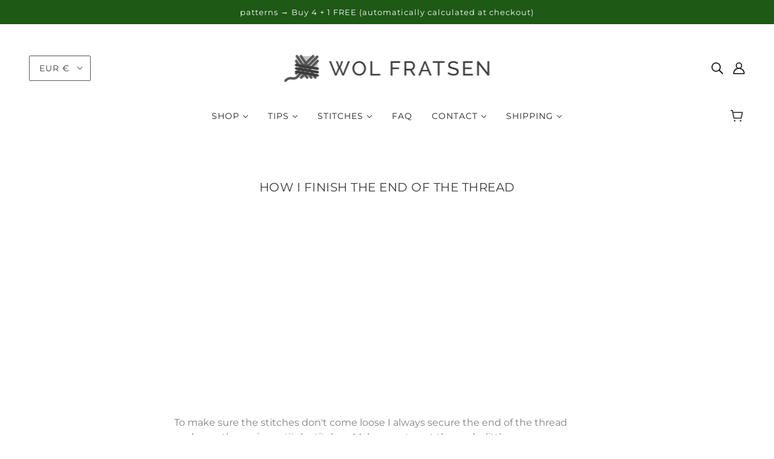

--- FILE ---
content_type: text/css; charset=utf-8
request_url: https://widgets.reviewsimportify.com/ri-app.bundle.css
body_size: 13291
content:
@charset "UTF-8";.ooZTpYHcWAJLNX1ld4Qx{--tw-text-opacity:1;color:rgb(239 68 68/var(--tw-text-opacity))}.w57dFyVk9b9MmRcmT_aZ{--tw-text-opacity:1;color:rgb(0 0 0/var(--tw-text-opacity))}.EdPtbrDoGG3I86kDcrfe{--tw-text-opacity:1;color:rgb(29 78 216/var(--tw-text-opacity))}.LjabEi3ACUISo6LhZhOz{--tw-text-opacity:1;color:rgb(34 197 94/var(--tw-text-opacity))}.bjfF6QkLjHFAxmFXmdP3{--tw-text-opacity:1;color:rgb(234 179 8/var(--tw-text-opacity))}.kMLV6FqiRmTkNWlsQh5j{--tw-text-opacity:1;color:rgb(107 114 128/var(--tw-text-opacity))}.Sx9S_CTo8tjmquj3VBqZ{--tw-text-opacity:1;color:rgb(255 255 255/var(--tw-text-opacity))}.dpJ1VkEtuIKsftAGBJoU{--tw-text-opacity:1;color:rgb(249 115 22/var(--tw-text-opacity))}.BDFTiV8KwMpF7onP1Mai{--tw-text-opacity:1;color:rgb(168 85 247/var(--tw-text-opacity))}.kygDSyV1tsrDQhvZccq3{--tw-text-opacity:1;color:rgb(146 64 14/var(--tw-text-opacity))}.npSgGo1ZhSTCBs7Xkrma{--tw-text-opacity:1;color:rgb(245 158 11/var(--tw-text-opacity))}.ep86heC_oqC0zW2594Ik{--tw-text-opacity:1;color:rgb(17 24 39/var(--tw-text-opacity))}.ttCX6tdTfvGgt9ihgJra{--tw-text-opacity:1;color:rgb(55 65 81/var(--tw-text-opacity))}.gJSdadxmJildTuEs42Vd{--tw-text-opacity:1;color:rgb(229 231 235/var(--tw-text-opacity))}.n0HqGlk85zpVo3_xBxhW{background-color:rgb(239 68 68/var(--tw-bg-opacity))}.NjJYftAk5664BiJ4NUep,.n0HqGlk85zpVo3_xBxhW{--tw-bg-opacity:1;--tw-text-opacity:1;color:rgb(255 255 255/var(--tw-text-opacity))}.NjJYftAk5664BiJ4NUep{background-color:rgb(0 0 0/var(--tw-bg-opacity))}.vIVO8kAZO9UnAfP5xJ6M{--tw-bg-opacity:1;background-color:rgb(29 78 216/var(--tw-bg-opacity));--tw-text-opacity:1;color:rgb(255 255 255/var(--tw-text-opacity))}.r1nb2sgoM49KDOAvLgk5{--tw-bg-opacity:1;background-color:rgb(34 197 94/var(--tw-bg-opacity));--tw-text-opacity:1;color:rgb(55 65 81/var(--tw-text-opacity))}.I2ZUOxd9z1SaE5SpADXi{--tw-bg-opacity:1;background-color:rgb(234 179 8/var(--tw-bg-opacity));--tw-text-opacity:1;color:rgb(255 255 255/var(--tw-text-opacity))}.nxQj_PSB9v349iH_gB4F{background-color:rgb(156 163 175/var(--tw-bg-opacity))}.nxQj_PSB9v349iH_gB4F,.oD5A99qtNy8R3zyOUW5A{--tw-bg-opacity:1;--tw-text-opacity:1;color:rgb(15 23 42/var(--tw-text-opacity))}.oD5A99qtNy8R3zyOUW5A{background-color:rgb(229 231 235/var(--tw-bg-opacity))}.aj3pXlc7cM5OsucWvc4i{background-color:rgb(243 244 246/var(--tw-bg-opacity))}.S2NpI59mNzHRVBZfXmnQ,.aj3pXlc7cM5OsucWvc4i{--tw-bg-opacity:1;--tw-text-opacity:1;color:rgb(31 41 55/var(--tw-text-opacity))}.S2NpI59mNzHRVBZfXmnQ{background-color:rgb(249 250 251/var(--tw-bg-opacity))}.Fn34PhTVMlfl6LgLw1MV{--tw-bg-opacity:1;background-color:rgb(107 114 128/var(--tw-bg-opacity));--tw-text-opacity:1;color:rgb(255 255 255/var(--tw-text-opacity))}.MIpRmlapPNnOZ7Chwv4g{--tw-bg-opacity:1;background-color:rgb(255 255 255/var(--tw-bg-opacity));--tw-text-opacity:1;color:rgb(0 0 0/var(--tw-text-opacity))}.KkxgbCmcuv3cD5aMxFw4{background-color:rgb(249 115 22/var(--tw-bg-opacity))}.KkxgbCmcuv3cD5aMxFw4,.Z7jRcDsAPtGxFQaAtZGB{--tw-bg-opacity:1;--tw-text-opacity:1;color:rgb(255 255 255/var(--tw-text-opacity))}.Z7jRcDsAPtGxFQaAtZGB{background-color:rgb(168 85 247/var(--tw-bg-opacity))}.HyjENpLIUjouZjci2OPw{background-color:rgb(146 64 14/var(--tw-bg-opacity))}.HyjENpLIUjouZjci2OPw,.hbaqbpCflLnFIak8aFxg{--tw-bg-opacity:1;--tw-text-opacity:1;color:rgb(255 255 255/var(--tw-text-opacity))}.hbaqbpCflLnFIak8aFxg{background-color:rgb(245 158 11/var(--tw-bg-opacity))}.AY2loNfhp0Y9Iv7cPxho{--tw-border-opacity:1;border-color:rgb(239 68 68/var(--tw-border-opacity))}.CYJTTF4zKeZiH3RfrrjJ{--tw-border-opacity:1;border-color:rgb(0 0 0/var(--tw-border-opacity))}.H_oJX1u4AVT9GWhIbvnl{--tw-border-opacity:1;border-color:rgb(29 78 216/var(--tw-border-opacity))}.MjnLKeH8HjTqOniemtVr{--tw-border-opacity:1;border-color:rgb(34 197 94/var(--tw-border-opacity))}.gNHYLyQOpzMcCJ0TdrvX{--tw-border-opacity:1;border-color:rgb(234 179 8/var(--tw-border-opacity))}.vWkQ77arbCw3rT7jZB_s{--tw-border-opacity:1;border-color:rgb(156 163 175/var(--tw-border-opacity))}.VgEBWHFSkPTH9NVNp710{--tw-border-opacity:1;border-color:rgb(107 114 128/var(--tw-border-opacity))}.oubWz97tp8WRVmz_ihOG{--tw-border-opacity:1;border-color:rgb(255 255 255/var(--tw-border-opacity))}.X_0eyd6xHtnThpp5zawP{--tw-border-opacity:1;border-color:rgb(249 115 22/var(--tw-border-opacity))}.xc3s5E9WZhm2L0j0u4Js{--tw-border-opacity:1;border-color:rgb(168 85 247/var(--tw-border-opacity))}.Z3ROVtxR5U6G1aOqvXkV{--tw-border-opacity:1;border-color:rgb(146 64 14/var(--tw-border-opacity))}.TdcgmOBw1FuhxJQgjmLE{--tw-border-opacity:1;border-color:rgb(245 158 11/var(--tw-border-opacity))}.JQ1LgeznGA6_QRwd5rtH{--tw-border-opacity:1;border-color:rgb(243 244 246/var(--tw-border-opacity))}.Q3Bs5keyMKmiXPh97oTt,._Z6zTP9NBzzcmBFv2LGh{flex-shrink:0}.i3VgEi7BazxpS89ejjWu{height:16px;width:16px}.cvwMuCXHfMkcXvtLbhdu{height:20px;width:20px}.X0T4agTC32DmJJYKnr2r{height:24px;width:24px}.pNjUU3aTu0cciELMC6Wk{height:28px;width:28px}.VuDe8JFvKbeiH8HW8qRB{height:32px;width:32px}._c_ziN81JXaQenInbAmw{height:36px;width:36px}.pPYHDhJ_abruUp7CGUiT{height:40px;width:40px}.giwueEL6DzQfrzRbpfDn{height:44px;width:44px}.DhAkwZzb7tRDwzKAii1I{height:48px;width:48px}.N0T5DdT3Cm8MlgGOVSQw{height:56px;width:56px}.S_M3Ak7PPsezxtSA4OMj{height:64px;width:64px}.TefIrc3aRyYm8PuZcPdj{height:80px;width:80px}.M7oZw8v3G6vQoDc4CdlY{height:96px;width:96px}.nPnqHZngJ4b0B2BZHXRF{height:128px;width:128px}.CT6IRP2rhIADhbrhpGrZ{fill:#fff}.Yp5woHglpOLSnzUeFizb{fill:#6b7280}.XiWKv3rn_5JNjsT7Lkxe{fill:#d97706}.l3_tWVKoT5CvvIyp83aV{fill:#030712}.GB6fOYpA9WLoUSzcmTkH{fill:#22c55e}.GPQ3eCpBe_0ivIvjjDEP{fill:#ef4444}.JscpLn0cyfSWw6bSfBmA{fill:#3b82f6}.OyPHrs_RzLmTIk2_Bm35{fill:#0ea5e9}.NP1dHPziLRd2yMaWlUnZ{fill:#6366f1}.w8grqR8bm3wNISbDUcRu{fill:#eab308}.oKLeDnHtSRccxzTYhaOW{fill:#92400e}.VtSTNywcU12FBT92VjNz{margin:16px auto;max-width:1024px;padding-bottom:16px;padding-top:16px;position:relative;text-align:center;.ifFDqDyPhwwrC8IeRlp1{text-align:center}.ifFDqDyPhwwrC8IeRlp1{.H_bORLKad2KyVBba8vS1{height:80px;width:128px;--tw-text-opacity:1;color:rgb(156 163 175/var(--tw-text-opacity))}.zYb8agZj0jlm_HunqJ9G{font-size:20px;font-weight:500;padding-bottom:40px;padding-left:64px;padding-right:64px;padding-top:32px;--tw-text-opacity:1;color:rgb(55 65 81/var(--tw-text-opacity))}.UDYy9XeXpZDs187h1JOh{align-items:center;display:flex;font-size:16px;font-weight:400;gap:12px;justify-content:center;--tw-text-opacity:1;color:rgb(17 24 39/var(--tw-text-opacity))}.NyqCRpUib1zCD669Bnlt{align-items:center;border-radius:9999px;display:flex;height:40px;justify-content:center;width:40px;--tw-bg-opacity:1;background-color:rgb(107 114 128/var(--tw-bg-opacity));text-align:center}}}.qtkMyoHrPh2xdZEe6dId{margin:16px auto;max-width:1920px;padding-bottom:16px;padding-top:16px;position:relative;text-align:center;.ifFDqDyPhwwrC8IeRlp1{text-align:center}.ifFDqDyPhwwrC8IeRlp1{.gFBB8EeANIqOHXhkZq8R{height:208px;margin-left:auto;margin-right:auto;max-width:100%;position:relative;width:208px}.gFBB8EeANIqOHXhkZq8R{.tcgPMs6_G09dlunKYD9f{border-radius:.5rem;border-top-left-radius:0;border-top-right-radius:0;bottom:0;left:0;position:absolute;right:0;--tw-bg-opacity:1;background-color:rgb(0 0 0/var(--tw-bg-opacity));--tw-bg-opacity:0.3;padding:8px;text-align:center;--tw-text-opacity:1;color:rgb(255 255 255/var(--tw-text-opacity))}}.ZG8KzMLZz5pk3Fj2Kcvv{border-radius:.5rem;height:100%;-o-object-fit:cover;object-fit:cover;width:100%}.zYb8agZj0jlm_HunqJ9G{font-size:20px;font-weight:600;padding-bottom:20px;padding-left:8px;padding-right:8px;padding-top:20px;--tw-text-opacity:1;color:rgb(55 65 81/var(--tw-text-opacity))}.UDYy9XeXpZDs187h1JOh{font-size:16px;font-weight:600;margin:0;padding-top:4px;--tw-text-opacity:1;color:rgb(243 244 246/var(--tw-text-opacity))}}}.xQXLecQ8FmDYcGP6ptBf{margin:16px auto;max-width:1920px;padding-bottom:16px;padding-top:16px;position:relative;text-align:center;.ifFDqDyPhwwrC8IeRlp1{border-radius:.5rem;--tw-bg-opacity:1;background-color:rgb(255 255 255/var(--tw-bg-opacity));padding-bottom:4px;padding-top:4px;text-align:center}.ifFDqDyPhwwrC8IeRlp1{.gFBB8EeANIqOHXhkZq8R{border-radius:.5rem;border-style:solid;border-width:0;margin-left:16px;margin-right:16px;position:relative;--tw-border-opacity:1;border-color:rgb(229 231 235/var(--tw-border-opacity));--tw-shadow:0 4px 6px -1px rgba(0,0,0,.1),0 2px 4px -2px rgba(0,0,0,.1);--tw-shadow-colored:0 4px 6px -1px var(--tw-shadow-color),0 2px 4px -2px var(--tw-shadow-color);box-shadow:var(--tw-ring-offset-shadow,0 0 #0000),var(--tw-ring-shadow,0 0 #0000),var(--tw-shadow)}.gFBB8EeANIqOHXhkZq8R{.tcgPMs6_G09dlunKYD9f{text-align:center;--tw-text-opacity:1;color:rgb(255 255 255/var(--tw-text-opacity))}}.MmdASEpdk0BrAVsUgfZY{display:flex;gap:12px;justify-content:center;padding-bottom:32px;padding-top:32px}.getml5TztbclPkOyy14f{display:inline-block}.ZG8KzMLZz5pk3Fj2Kcvv{border-radius:.5rem;border-bottom-left-radius:0;border-bottom-right-radius:0;height:320px;-o-object-fit:cover;object-fit:cover;width:100%}.UDYy9XeXpZDs187h1JOh{font-size:18px;font-weight:400;margin:0;--tw-text-opacity:1;color:rgb(31 41 55/var(--tw-text-opacity))}.BO0eD6wJ6bwW4A59x88x{font-size:20px;font-weight:500;margin:0;--tw-text-opacity:1;color:rgb(31 41 55/var(--tw-text-opacity))}.zYb8agZj0jlm_HunqJ9G{font-size:18px;font-weight:400;height:96px;margin:0;overflow:hidden;padding-bottom:20px;padding-left:8px;padding-right:8px;padding-top:4px;--tw-text-opacity:1;color:rgb(55 65 81/var(--tw-text-opacity))}}}.Y7NbAPK3juq0s8DhcuQe{margin:16px auto;max-width:1920px;padding-bottom:16px;padding-top:16px;position:relative;.ifFDqDyPhwwrC8IeRlp1{border-radius:.5rem;--tw-bg-opacity:1;background-color:rgb(255 255 255/var(--tw-bg-opacity));padding-bottom:4px;padding-top:4px}.ifFDqDyPhwwrC8IeRlp1{.gFBB8EeANIqOHXhkZq8R{border-radius:.75rem;border-style:solid;border-width:1px;margin-left:16px;margin-right:16px;position:relative;--tw-border-opacity:1;border-color:rgb(209 213 219/var(--tw-border-opacity));--tw-bg-opacity:1;background-color:rgb(255 255 255/var(--tw-bg-opacity));padding:24px;transition-duration:.15s;transition-duration:.5s;transition-property:all;transition-timing-function:cubic-bezier(.4,0,.2,1)}.gFBB8EeANIqOHXhkZq8R:hover{--tw-border-opacity:1;border-color:rgb(156 163 175/var(--tw-border-opacity));--tw-shadow:0 1px 2px 0 rgba(0,0,0,.05);--tw-shadow-colored:0 1px 2px 0 var(--tw-shadow-color);box-shadow:var(--tw-ring-offset-shadow,0 0 #0000),var(--tw-ring-shadow,0 0 #0000),var(--tw-shadow)}.getml5TztbclPkOyy14f{align-items:center;display:flex;gap:8px;margin-bottom:28px;--tw-text-opacity:1;color:rgb(245 158 11/var(--tw-text-opacity));transition-duration:.15s;transition-duration:.5s;transition-property:all;transition-timing-function:cubic-bezier(.4,0,.2,1)}.uv6N6qI2lxQ9bfo1BCqM{font-size:20px;font-weight:600;--tw-text-opacity:1;color:rgb(0 0 0/var(--tw-text-opacity))}.nq5QkI8c3wTpIF9Ql6DZ{font-size:16px;line-height:1.5rem;min-height:96px;padding-bottom:32px;--tw-text-opacity:1;color:rgb(55 65 81/var(--tw-text-opacity));transition-duration:.15s;transition-duration:.5s;transition-property:all;transition-timing-function:cubic-bezier(.4,0,.2,1)}.V5zKkqSd7nrrXZQdh0cq:hover .nq5QkI8c3wTpIF9Ql6DZ{--tw-text-opacity:1;color:rgb(31 41 55/var(--tw-text-opacity))}.MZbLzceYmNcKJiq_N1QF{align-items:center;border-style:solid;border-width:0;border-top-width:1px;display:flex;gap:12px;--tw-border-opacity:1;border-color:rgb(229 231 235/var(--tw-border-opacity));padding-top:20px}.NyqCRpUib1zCD669Bnlt{align-items:center;border-radius:9999px;display:flex;height:40px;justify-content:center;width:40px;--tw-bg-opacity:1;background-color:rgb(229 231 235/var(--tw-bg-opacity));text-align:center}.CGXZdPKzTuTBA9AhD32A{display:block}.jCgppwh5WPAkNyNKdUZQ{font-size:18px;font-weight:500;--tw-text-opacity:1;color:rgb(17 24 39/var(--tw-text-opacity));transition-duration:.15s;transition-duration:.5s;transition-property:all;transition-timing-function:cubic-bezier(.4,0,.2,1)}}}.AJdmKR0OEzoIaM4GRQmr{border-radius:9999px;height:80px;margin:16px auto;max-width:80rem;overflow:hidden;padding:0;position:relative;.ifFDqDyPhwwrC8IeRlp1{.lQ8N9iDxsntiB91ZYWZi{align-items:center;display:flex;gap:12px;height:80px;padding-left:12px;padding-right:12px}.hlGb0cIlAAo4qUFOLPZW{cursor:pointer;display:inline-block;position:relative}.hlGb0cIlAAo4qUFOLPZW{.ky7pCKNrjixyRsFXp1Qo{display:flex;height:100%;inset:0;position:absolute;width:100%;--tw-translate-x:-50%;--tw-translate-y:-50%;align-items:center;border-radius:9999px;flex-wrap:wrap;justify-content:center;transform:translate(var(--tw-translate-x),var(--tw-translate-y)) rotate(var(--tw-rotate)) skewX(var(--tw-skew-x)) skewY(var(--tw-skew-y)) scaleX(var(--tw-scale-x)) scaleY(var(--tw-scale-y));--tw-bg-opacity:1;background-color:rgb(0 0 0/var(--tw-bg-opacity));--tw-bg-opacity:0.3;--tw-text-opacity:1;color:rgb(255 255 255/var(--tw-text-opacity))}img{height:100%;-o-object-fit:cover;object-fit:cover;width:100%}}.tuNYE7TZdTobdmk037WB{grid-column:span 3/span 3}.tuNYE7TZdTobdmk037WB{img{border-radius:9999px;height:56px;width:56px}}.Yy2ErADqqHy1EOIDIWMc{display:flex;flex-direction:column;gap:4px}.zYb8agZj0jlm_HunqJ9G{display:-webkit-box;overflow:hidden;-webkit-box-orient:vertical;-webkit-line-clamp:2;font-size:14px;font-weight:500}.UDYy9XeXpZDs187h1JOh{align-items:center;display:flex;font-size:16px;font-weight:700;gap:8px}.gBnwaLQdawbaMAimPssK{flex-shrink:0;margin:0;padding:0}}.KfmGhrBthKfDFKN8Xu4H{background-color:transparent;border-radius:9999px;display:none;height:24px;padding-bottom:2px;padding-left:8px;padding-right:8px;padding-top:2px;width:12px}.KfmGhrBthKfDFKN8Xu4H:hover{--tw-text-opacity:1;color:rgb(17 24 39/var(--tw-text-opacity))}.KfmGhrBthKfDFKN8Xu4H{display:none!important;left:0!important}.kwS3m40ncSN0Vi1RGTRp{background-color:transparent;border-radius:9999px;display:none;height:24px;padding-bottom:2px;padding-left:8px;padding-right:8px;padding-top:2px;width:12px}.kwS3m40ncSN0Vi1RGTRp:hover{--tw-text-opacity:1;color:rgb(17 24 39/var(--tw-text-opacity))}.kwS3m40ncSN0Vi1RGTRp{display:none!important;right:0!important}&:hover .KfmGhrBthKfDFKN8Xu4H,&:hover .kwS3m40ncSN0Vi1RGTRp{display:block!important}}.SsOjsasVfjGFgeOvBNBq,.UeptgFQXjpGOCtOtmjJr{height:32px;width:20px;--tw-text-opacity:1;color:rgb(156 163 175/var(--tw-text-opacity))}.SsOjsasVfjGFgeOvBNBq:hover,.UeptgFQXjpGOCtOtmjJr:hover{--tw-text-opacity:1;color:rgb(55 65 81/var(--tw-text-opacity))}.getml5TztbclPkOyy14f{display:inline-block}.n0uG9_lnwQvPlrkmEZMk{--tw-text-opacity:1;color:rgb(156 163 175/var(--tw-text-opacity))}.ySTADhPLk3bkULWAIgu3{flex-shrink:0;--tw-text-opacity:1;color:rgb(234 179 8/var(--tw-text-opacity))}.ri-widget-conntainer .slick-dots,.ri-widget-conntainer .slick-next,.ri-widget-conntainer .slick-prev{display:block;padding:0;position:absolute}.ri-widget-conntainer .slick-dots li button:before,.ri-widget-conntainer .slick-next:before,.ri-widget-conntainer .slick-prev:before{font-family:slick;-webkit-font-smoothing:antialiased;-moz-osx-font-smoothing:grayscale}.ri-widget-conntainer .slick-loading .slick-list{background:#fff}.ri-widget-conntainer .slick-next,.ri-widget-conntainer .slick-prev{background:0 0;border:none;color:#fff0;cursor:pointer;font-size:0;height:20px;line-height:0;outline:0;top:50%;transform:translateY(-50%);width:20px}.ri-widget-conntainer .slick-next:focus,.ri-widget-conntainer .slick-next:hover,.ri-widget-conntainer .slick-prev:focus,.ri-widget-conntainer .slick-prev:hover{background:0 0;color:#fff0;outline:0}.ri-widget-conntainer .slick-next:focus:before,.ri-widget-conntainer .slick-next:hover:before,.ri-widget-conntainer .slick-prev:focus:before,.ri-widget-conntainer .slick-prev:hover:before{opacity:1}.ri-widget-conntainer .slick-next.slick-disabled:before,.ri-widget-conntainer .slick-prev.slick-disabled:before{opacity:.25}.ri-widget-conntainer .slick-next:before,.ri-widget-conntainer .slick-prev:before{color:#fff;font-size:20px;line-height:1;opacity:.75}.ri-widget-conntainer .slick-prev{left:-25px}[dir=rtl] .ri-widget-conntainer .slick-prev{left:auto;right:-25px}.ri-widget-conntainer .slick-prev:before{content:"←"}.ri-widget-conntainer .slick-next:before,[dir=rtl] .ri-widget-conntainer .slick-prev:before{content:"→"}.ri-widget-conntainer .slick-next{right:-25px}[dir=rtl] .ri-widget-conntainer .slick-next{left:-25px;right:auto}[dir=rtl] .ri-widget-conntainer .slick-next:before{content:"←"}.ri-widget-conntainer .slick-dotted.slick-slider{margin-bottom:30px}.ri-widget-conntainer .slick-dots{bottom:-25px;list-style:none;margin:0;text-align:center;width:100%}.ri-widget-conntainer .slick-dots li{cursor:pointer;display:inline-block;height:20px;margin:0 5px;padding:0;position:relative;width:20px}.ri-widget-conntainer .slick-dots li button{background:0 0;border:0;color:#fff0;cursor:pointer;display:block;font-size:0;height:20px;line-height:0;outline:0;padding:5px;width:20px}.ri-widget-conntainer .slick-dots li button:focus,.ri-widget-conntainer .slick-dots li button:hover{outline:0}.ri-widget-conntainer .slick-dots li button:focus:before,.ri-widget-conntainer .slick-dots li button:hover:before{opacity:1}.ri-widget-conntainer .slick-dots li button:before{color:#000;content:"•";font-size:6px;height:20px;left:0;line-height:20px;opacity:.25;position:absolute;text-align:center;top:0;width:20px}.ri-widget-conntainer .slick-dots li.slick-active button:before{color:#000;opacity:.75}.ri-widget-conntainer .slick-list,.ri-widget-conntainer .slick-slider,.ri-widget-conntainer .slick-track{display:block;position:relative}.ri-widget-conntainer .slick-loading .slick-slide,.ri-widget-conntainer .slick-loading .slick-track{visibility:hidden}.ri-widget-conntainer .slick-slider{box-sizing:border-box;-webkit-user-select:none;-moz-user-select:none;user-select:none;-webkit-touch-callout:none;touch-action:pan-y;-khtml-user-select:none;-webkit-tap-highlight-color:#fff0}.ri-widget-conntainer .slick-list{margin:0;overflow:hidden;padding:0}.ri-widget-conntainer .slick-list:focus{outline:0}.ri-widget-conntainer .slick-list.dragging{cursor:pointer;cursor:hand}.ri-widget-conntainer .slick-slider .slick-list,.ri-widget-conntainer .slick-slider .slick-track{transform:translateZ(0)}.ri-widget-conntainer .slick-track{left:0;top:0}.ri-widget-conntainer .slick-track:after,.ri-widget-conntainer .slick-track:before{content:"";display:table}.ri-widget-conntainer .slick-track:after{clear:both}.ri-widget-conntainer .slick-slide{display:none;float:left;height:100%;min-height:1px}[dir=rtl] .ri-widget-conntainer .slick-slide{float:right}.ri-widget-conntainer .slick-slide img{display:block}.ri-widget-conntainer .slick-slide.slick-loading img{display:none}.ri-widget-conntainer .slick-slide.dragging img{pointer-events:none}.ri-widget-conntainer .slick-initialized .slick-slide{display:block}.ri-widget-conntainer .slick-vertical .slick-slide{border:1px solid #fff0;display:block;height:auto}.ri-widget-conntainer .slick-arrow.slick-hidden{display:none}.l7K1TfZe8ziRYQ2saagp{line-height:1}.ROWvnRizz0l8pCzWcl1Q{border-style:solid;border-width:1px;cursor:pointer;display:inline-block;font-size:12px;font-weight:500;height:auto;line-height:1;padding:10px 16px;transition-duration:.2s;transition-property:color,background-color,border-color,text-decoration-color,fill,stroke;transition-timing-function:cubic-bezier(.4,0,.2,1);width:auto}.ROWvnRizz0l8pCzWcl1Q:disabled{cursor:not-allowed;--tw-shadow:0 0 #0000;--tw-shadow-colored:0 0 #0000;box-shadow:var(--tw-ring-offset-shadow,0 0 #0000),var(--tw-ring-shadow,0 0 #0000),var(--tw-shadow)}@media (min-width:640px){.ROWvnRizz0l8pCzWcl1Q{font-size:14px;font-weight:600}}.Om5j4qO5iokuLUEi1zXl{border-radius:9999px}.pEvVVBNsyO9HICUb4VPx{border-radius:.25rem}.Mcd8TAeFVtbZXBeTG25Z{--tw-border-opacity:1;border-color:rgb(31 41 55/var(--tw-border-opacity));--tw-bg-opacity:1;background-color:rgb(31 41 55/var(--tw-bg-opacity));--tw-text-opacity:1;color:rgb(255 255 255/var(--tw-text-opacity))}.Mcd8TAeFVtbZXBeTG25Z:hover{--tw-bg-opacity:1;background-color:rgb(17 24 39/var(--tw-bg-opacity))}.Mcd8TAeFVtbZXBeTG25Z:disabled{--tw-border-opacity:1;border-color:rgb(51 65 85/var(--tw-border-opacity));--tw-bg-opacity:1;background-color:rgb(51 65 85/var(--tw-bg-opacity))}.ZZYqI3c2lStfjFHYTGFi{--tw-border-opacity:1;border-color:rgb(107 114 128/var(--tw-border-opacity));--tw-bg-opacity:1;background-color:rgb(107 114 128/var(--tw-bg-opacity));--tw-text-opacity:1;color:rgb(243 244 246/var(--tw-text-opacity))}.ZZYqI3c2lStfjFHYTGFi:hover{--tw-bg-opacity:1;background-color:rgb(75 85 99/var(--tw-bg-opacity))}.ZZYqI3c2lStfjFHYTGFi:disabled{--tw-border-opacity:1;border-color:rgb(156 163 175/var(--tw-border-opacity));--tw-bg-opacity:1;background-color:rgb(156 163 175/var(--tw-bg-opacity))}.sDe8BpmVjPo4B5Yoee9H{--tw-border-opacity:1;border-color:rgb(209 213 219/var(--tw-border-opacity));--tw-bg-opacity:1;background-color:rgb(255 255 255/var(--tw-bg-opacity));--tw-text-opacity:1;color:rgb(17 24 39/var(--tw-text-opacity))}.sDe8BpmVjPo4B5Yoee9H:hover{--tw-bg-opacity:1;background-color:rgb(243 244 246/var(--tw-bg-opacity))}.sDe8BpmVjPo4B5Yoee9H:disabled{background-color:rgb(241 245 249/var(--tw-bg-opacity));border-color:rgb(226 232 240/var(--tw-border-opacity));color:rgb(100 116 139/var(--tw-text-opacity))}.NpLPpKCnyxQfpACGS5ws,.sDe8BpmVjPo4B5Yoee9H:disabled{--tw-border-opacity:1;--tw-bg-opacity:1;--tw-text-opacity:1}.NpLPpKCnyxQfpACGS5ws{background-color:rgb(29 78 216/var(--tw-bg-opacity));border-color:rgb(29 78 216/var(--tw-border-opacity));color:rgb(255 255 255/var(--tw-text-opacity))}.NpLPpKCnyxQfpACGS5ws:hover{--tw-bg-opacity:1;background-color:rgb(30 64 175/var(--tw-bg-opacity))}.NpLPpKCnyxQfpACGS5ws:disabled{--tw-border-opacity:1;border-color:rgb(37 99 235/var(--tw-border-opacity));--tw-bg-opacity:1;background-color:rgb(37 99 235/var(--tw-bg-opacity))}.YEWDThWRGjvm_gemiljP{--tw-border-opacity:1;border-color:rgb(220 38 38/var(--tw-border-opacity));--tw-bg-opacity:1;background-color:rgb(220 38 38/var(--tw-bg-opacity));--tw-text-opacity:1;color:rgb(255 255 255/var(--tw-text-opacity))}.YEWDThWRGjvm_gemiljP:hover{--tw-bg-opacity:1;background-color:rgb(185 28 28/var(--tw-bg-opacity))}.YEWDThWRGjvm_gemiljP:disabled{--tw-border-opacity:1;border-color:rgb(239 68 68/var(--tw-border-opacity));--tw-bg-opacity:1;background-color:rgb(239 68 68/var(--tw-bg-opacity))}.km7S0UdIJyFddghab6bW{--tw-border-opacity:1;border-color:rgb(234 88 12/var(--tw-border-opacity));--tw-bg-opacity:1;background-color:rgb(234 88 12/var(--tw-bg-opacity));--tw-text-opacity:1;color:rgb(255 255 255/var(--tw-text-opacity))}.km7S0UdIJyFddghab6bW:hover{--tw-bg-opacity:1;background-color:rgb(194 65 12/var(--tw-bg-opacity))}.km7S0UdIJyFddghab6bW:disabled{--tw-border-opacity:1;border-color:rgb(249 115 22/var(--tw-border-opacity));--tw-bg-opacity:1;background-color:rgb(249 115 22/var(--tw-bg-opacity))}.fg6ObkO2cOgEvuWe6mTm{--tw-border-opacity:1;border-color:rgb(99 102 241/var(--tw-border-opacity));--tw-bg-opacity:1;background-color:rgb(99 102 241/var(--tw-bg-opacity));--tw-text-opacity:1;color:rgb(255 255 255/var(--tw-text-opacity))}.fg6ObkO2cOgEvuWe6mTm:hover{--tw-bg-opacity:1;background-color:rgb(79 70 229/var(--tw-bg-opacity))}.fg6ObkO2cOgEvuWe6mTm:disabled{--tw-border-opacity:1;border-color:rgb(129 140 248/var(--tw-border-opacity));--tw-bg-opacity:1;background-color:rgb(129 140 248/var(--tw-bg-opacity))}.KzIwI637Fpu82Z2XCbVc{--tw-border-opacity:1;border-color:rgb(14 165 233/var(--tw-border-opacity));--tw-bg-opacity:1;background-color:rgb(14 165 233/var(--tw-bg-opacity));--tw-text-opacity:1;color:rgb(255 255 255/var(--tw-text-opacity))}.KzIwI637Fpu82Z2XCbVc:hover{--tw-bg-opacity:1;background-color:rgb(2 132 199/var(--tw-bg-opacity))}.KzIwI637Fpu82Z2XCbVc:disabled{--tw-border-opacity:1;border-color:rgb(56 189 248/var(--tw-border-opacity));--tw-bg-opacity:1;background-color:rgb(56 189 248/var(--tw-bg-opacity))}.XjYIYBmyuTnHCY3MDGgi{--tw-border-opacity:1;border-color:rgb(21 128 61/var(--tw-border-opacity));--tw-bg-opacity:1;background-color:rgb(21 128 61/var(--tw-bg-opacity));--tw-text-opacity:1;color:rgb(255 255 255/var(--tw-text-opacity))}.XjYIYBmyuTnHCY3MDGgi:hover{--tw-bg-opacity:1;background-color:rgb(22 101 52/var(--tw-bg-opacity))}.XjYIYBmyuTnHCY3MDGgi:disabled{--tw-border-opacity:1;border-color:rgb(22 163 74/var(--tw-border-opacity));--tw-bg-opacity:1;background-color:rgb(22 163 74/var(--tw-bg-opacity))}.mc94BzQC_ggK_sMkjthj{--tw-border-opacity:1;border-color:rgb(234 179 8/var(--tw-border-opacity));--tw-bg-opacity:1;background-color:rgb(234 179 8/var(--tw-bg-opacity));--tw-text-opacity:1;color:rgb(255 255 255/var(--tw-text-opacity))}.mc94BzQC_ggK_sMkjthj:hover{--tw-bg-opacity:1;background-color:rgb(202 138 4/var(--tw-bg-opacity))}.mc94BzQC_ggK_sMkjthj:disabled{--tw-border-opacity:1;border-color:rgb(250 204 21/var(--tw-border-opacity));--tw-bg-opacity:1;background-color:rgb(250 204 21/var(--tw-bg-opacity))}.U15LdnDy9NzrMOws5XaU{--tw-border-opacity:1;border-color:rgb(217 119 6/var(--tw-border-opacity));--tw-bg-opacity:1;background-color:rgb(217 119 6/var(--tw-bg-opacity));--tw-text-opacity:1;color:rgb(255 255 255/var(--tw-text-opacity))}.U15LdnDy9NzrMOws5XaU:hover{--tw-bg-opacity:1;background-color:rgb(180 83 9/var(--tw-bg-opacity))}.U15LdnDy9NzrMOws5XaU:disabled{--tw-border-opacity:1;border-color:rgb(245 158 11/var(--tw-border-opacity));--tw-bg-opacity:1;background-color:rgb(245 158 11/var(--tw-bg-opacity))}.iH4IU4Js79kQLv7fHSLm{--tw-border-opacity:1;border-color:rgb(146 64 14/var(--tw-border-opacity));--tw-bg-opacity:1;background-color:rgb(146 64 14/var(--tw-bg-opacity));--tw-text-opacity:1;color:rgb(255 255 255/var(--tw-text-opacity))}.iH4IU4Js79kQLv7fHSLm:hover{--tw-bg-opacity:1;background-color:rgb(120 53 15/var(--tw-bg-opacity))}.iH4IU4Js79kQLv7fHSLm:disabled{--tw-border-opacity:1;border-color:rgb(180 83 9/var(--tw-border-opacity));--tw-bg-opacity:1;background-color:rgb(180 83 9/var(--tw-bg-opacity))}.dM_gRtd8vG6uA2PC2cy5{cursor:not-allowed;--tw-bg-opacity:1;background-color:rgb(209 213 219/var(--tw-bg-opacity));--tw-text-opacity:1;color:rgb(107 114 128/var(--tw-text-opacity))}.fR2zxyNuKTPCH3ig5L6Q{height:1px;margin:-1px;overflow:hidden;padding:0;position:absolute;width:1px;clip:rect(0,0,0,0);border-width:0;white-space:nowrap}.FGo3aemHcQNioYbe5ZnW{align-items:center;display:flex;height:100%;justify-content:center;padding-bottom:80px;padding-top:32px;width:100%}.ignGT21WA1ZVI5NNsOg8{display:inline;height:24px;width:24px}@keyframes XOl9tG2Ym7qRTUlbYaQw{to{transform:rotate(1turn)}}.ignGT21WA1ZVI5NNsOg8{animation:XOl9tG2Ym7qRTUlbYaQw 1s linear infinite;fill:#4b5563;--tw-text-opacity:1;color:rgb(229 231 235/var(--tw-text-opacity))}.XjfKW2zvdqKSZpVto5_M{box-sizing:border-box;display:-webkit-box;-webkit-line-clamp:3;overflow:hidden;text-overflow:ellipsis;-webkit-box-orient:vertical;overflow-wrap:break-word}.LW8CCTQJcT75AY5m1mtg{cursor:pointer;font-size:14px;font-weight:600;margin:0;padding-top:4px}.LW8CCTQJcT75AY5m1mtg:hover{font-weight:700}.TMx5pAvaPjXOxxwRIXng{font-size:20px;font-weight:500;margin-left:auto;margin-right:auto;max-width:768px;overflow:hidden;padding:16px 48px;text-align:center;--tw-text-opacity:1;color:rgb(55 65 81/var(--tw-text-opacity))}.F0IqmcL3T8bbNNl_7MEN{display:flex;flex-direction:column;flex-wrap:wrap;line-height:1.25;width:100%}.b5kHPCNhqll34MmF53kc{align-items:center;border-radius:.5rem;display:flex;flex-wrap:wrap;gap:8px;margin-bottom:12px;--tw-bg-opacity:1;background-color:rgb(229 231 235/var(--tw-bg-opacity));padding:8px;._UN62noMv2UyuSKViwmj{height:48px;width:48px}._UN62noMv2UyuSKViwmj{img{border-radius:.5rem;height:100%;-o-object-fit:cover;object-fit:cover;width:100%}}.d9C7Q6cwjr6nbVqwtUSE{display:flex}.d9C7Q6cwjr6nbVqwtUSE{h3{font-size:14px;font-weight:600;margin-bottom:0;margin-top:0;--tw-text-opacity:1;color:rgb(17 24 39/var(--tw-text-opacity))}}}.ivtHyl8kT8wZJDPHq55M{display:flex;flex-wrap:wrap;font-size:14px;grid-column:span 2/span 2;min-width:0;position:relative;width:100%;--tw-text-opacity:1;color:rgb(17 24 39/var(--tw-text-opacity))}@media (min-width:768px){.ivtHyl8kT8wZJDPHq55M{max-width:320px}}.ivtHyl8kT8wZJDPHq55M{.GN1Df0nEGYxNE3Jb3Roj{align-items:center;border-end-start-radius:.375rem;border-start-start-radius:.375rem;border-width:1px;border-inline-end-width:0;display:inline-flex;--tw-border-opacity:1;border-color:rgb(209 213 219/var(--tw-border-opacity));--tw-bg-opacity:1;background-color:rgb(229 231 235/var(--tw-bg-opacity));font-size:14px;padding-left:12px;padding-right:12px;--tw-text-opacity:1;color:rgb(17 24 39/var(--tw-text-opacity))}.d8KCaBfsJ5sJqhTNXltL{border-radius:0;border-end-end-radius:.5rem;border-start-end-radius:.5rem;border-style:solid;border-width:1px;display:block;flex:1 1 0%;height:auto;margin:0;min-width:0;width:100%;--tw-border-opacity:1;border-color:rgb(209 213 219/var(--tw-border-opacity));--tw-bg-opacity:1;background-color:rgb(249 250 251/var(--tw-bg-opacity));font-size:14px;line-height:1;padding:10px;--tw-text-opacity:1;color:rgb(17 24 39/var(--tw-text-opacity))}.d8KCaBfsJ5sJqhTNXltL:focus{outline:2px solid transparent;outline-offset:2px}}.co2UXrB9cZ_5Q6gDPUtQ{display:flex;flex-wrap:wrap;font-size:14px;min-width:0;position:relative;width:100%;--tw-text-opacity:1;color:rgb(17 24 39/var(--tw-text-opacity))}@media (min-width:768px){.co2UXrB9cZ_5Q6gDPUtQ{max-width:176px}}.wKVtBtyJ2_o9ZR6vOU26{align-items:center;display:flex;gap:4px;padding-bottom:4px;padding-top:4px;.NPQ28Hu8nMWQoPk2Duqd{align-items:center;display:flex;height:20px}.NPQ28Hu8nMWQoPk2Duqd{input{border-radius:.25rem;height:16px;width:16px;--tw-border-opacity:1;border-color:rgb(209 213 219/var(--tw-border-opacity));--tw-bg-opacity:1;background-color:rgb(243 244 246/var(--tw-bg-opacity));--tw-text-opacity:1;color:rgb(37 99 235/var(--tw-text-opacity))}}.cgyR0PgoD6asCmHxKS0Q{font-size:14px;margin-inline-start:8px}.cgyR0PgoD6asCmHxKS0Q{label{font-weight:500;--tw-text-opacity:1;color:rgb(17 24 39/var(--tw-text-opacity))}p{font-size:12px;font-weight:400;margin:0;--tw-text-opacity:1;color:rgb(107 114 128/var(--tw-text-opacity))}}}.EaVLsVEc3DwAoVJge6ui{font-weight:500;padding-top:4px}.EaVLsVEc3DwAoVJge6ui,.hPVn9GpIrNOA1DQ_9IWz{font-size:14px;margin:0;padding-bottom:8px;--tw-text-opacity:1;color:rgb(17 24 39/var(--tw-text-opacity))}.hPVn9GpIrNOA1DQ_9IWz{padding-top:8px}.HI8g9qmWqKgUWnHwqrpa{border-radius:.5rem;border-style:solid;border-width:1px;display:block;height:auto;margin:0;width:100%;--tw-border-opacity:1;border-color:rgb(209 213 219/var(--tw-border-opacity));--tw-bg-opacity:1;background-color:rgb(249 250 251/var(--tw-bg-opacity));font-size:14px;line-height:1;padding:10px;--tw-text-opacity:1;color:rgb(17 24 39/var(--tw-text-opacity))}.HI8g9qmWqKgUWnHwqrpa:focus{outline:2px solid transparent;outline-offset:2px}@media (min-width:1024px){.wBtEnfuzfKoz8fFP1jGH{display:grid;gap:16px;grid-template-columns:repeat(2,minmax(0,1fr))}}.dNllTbIWX2qXHe0XBIkF{margin-bottom:12px;margin-top:12px;label{display:block;font-size:14px;font-weight:500;margin-bottom:8px;--tw-text-opacity:1;color:rgb(17 24 39/var(--tw-text-opacity))}.d8KCaBfsJ5sJqhTNXltL{border-radius:.5rem;border-style:solid;border-width:1px;box-sizing:border-box;display:block;height:auto;margin:0;width:100%;--tw-border-opacity:1;border-color:rgb(209 213 219/var(--tw-border-opacity));--tw-bg-opacity:1;background-color:rgb(249 250 251/var(--tw-bg-opacity));font-size:14px;line-height:1;padding:10px;--tw-text-opacity:1;color:rgb(17 24 39/var(--tw-text-opacity))}.d8KCaBfsJ5sJqhTNXltL:focus{outline:2px solid transparent;outline-offset:2px}}.nb9LVRZbRCyCKy5sRN3n{align-items:center;display:flex;font-size:16px;gap:4px;margin:8px 0 0;padding:0;--tw-text-opacity:1;color:rgb(220 38 38/var(--tw-text-opacity));span{padding-right:4px}&.xI2EiJZ80og_vvmGhs_M{cursor:pointer;font-size:20px;font-weight:500;padding-bottom:16px;padding-left:2px;text-decoration-line:underline;text-transform:capitalize}}.ket7I7phAhaLPlo_KOc5{align-items:center;display:flex;gap:8px;margin-bottom:8px;margin-top:8px;label{display:block;font-size:18px;margin-bottom:8px;padding-top:4px;--tw-text-opacity:1;color:rgb(17 24 39/var(--tw-text-opacity))}span{cursor:pointer}}.smThFUS7t3X8FgZkJEyf{border-style:solid;border-width:1px;cursor:pointer;font-size:14px;font-weight:600;height:auto;line-height:1;padding-bottom:10px;padding-top:10px;transition-duration:.2s;transition-property:color,background-color,border-color,text-decoration-color,fill,stroke;transition-timing-function:cubic-bezier(.4,0,.2,1);width:100%}.smThFUS7t3X8FgZkJEyf:disabled{cursor:not-allowed;--tw-shadow:0 0 #0000;--tw-shadow-colored:0 0 #0000;box-shadow:var(--tw-ring-offset-shadow,0 0 #0000),var(--tw-ring-shadow,0 0 #0000),var(--tw-shadow)}.yIynZI3rs8vxPWqPZjEa{border-radius:.5rem;border-style:solid;border-width:1px;cursor:pointer;width:100%;--tw-border-opacity:1;border-color:rgb(31 41 55/var(--tw-border-opacity));--tw-bg-opacity:1;background-color:rgb(31 41 55/var(--tw-bg-opacity));font-size:14px;font-weight:600;padding-bottom:10px;padding-top:10px;--tw-text-opacity:1;color:rgb(255 255 255/var(--tw-text-opacity));transition-duration:.2s;transition-property:color,background-color,border-color,text-decoration-color,fill,stroke;transition-timing-function:cubic-bezier(.4,0,.2,1)}.yIynZI3rs8vxPWqPZjEa:hover{--tw-bg-opacity:1;background-color:rgb(17 24 39/var(--tw-bg-opacity))}.EfZKxTVPcRQ2B7kW0Och{display:flex;gap:8px;height:32px;margin-bottom:8px;margin-top:8px;img{border-radius:.5rem;height:100%;--tw-bg-opacity:1;background-color:rgb(209 213 219/var(--tw-bg-opacity));-o-object-fit:cover;object-fit:cover;padding:6px}}.vdKapK5eVQLS2SahP4ZD{padding:32px 8px;text-align:center}@media (min-width:1024px){.vdKapK5eVQLS2SahP4ZD{padding:48px 32px}}@media (min-width:1280px){.vdKapK5eVQLS2SahP4ZD{padding:64px 48px}}.vdKapK5eVQLS2SahP4ZD{.FX6fJ6lalRMSjL4b3jhI{font-size:20px;font-weight:500}.qZzeKwi5rp1Nc0przPa4{cursor:pointer;margin-top:16px;--tw-text-opacity:1;color:rgb(107 114 128/var(--tw-text-opacity));text-decoration-line:underline}}.eR8C3l5pcIz68MgWWQWU{align-items:center;display:flex;position:relative}.nQ2_HkUl4IKuV_cexj9s{display:flex;left:0;overflow:hidden;position:absolute;top:0}.HSZyuqEzj16GlaNFL_cD{align-items:center;cursor:pointer;display:flex;flex-wrap:wrap;margin-bottom:4px;margin-top:4px;position:relative;width:-moz-fit-content;width:fit-content;.A_pwTFypwwQ_UeWQYC8w{font-size:16px;padding-right:4px;--tw-text-opacity:1;color:rgb(17 24 39/var(--tw-text-opacity))}.INAhGwqvmLcsuH8dGM6q{display:flex;font-size:16px;gap:10px;padding-left:6px;--tw-text-opacity:1;color:rgb(17 24 39/var(--tw-text-opacity))}.INAhGwqvmLcsuH8dGM6q{.NeDKGpeiEP47fkIrEOP8{display:none}@media (min-width:640px){.NeDKGpeiEP47fkIrEOP8{display:inline-block}}}}.RSHmkSYHwDDmnz9ggWh3{border-radius:.375rem;border-style:solid;border-width:1px;left:0;min-width:320px;position:absolute;top:32px;z-index:50;--tw-border-opacity:1;border-color:rgb(209 213 219/var(--tw-border-opacity));--tw-bg-opacity:1;background-color:rgb(255 255 255/var(--tw-bg-opacity));padding:20px 16px;--tw-shadow:0 4px 6px -1px rgba(0,0,0,.1),0 2px 4px -2px rgba(0,0,0,.1);--tw-shadow-colored:0 4px 6px -1px var(--tw-shadow-color),0 2px 4px -2px var(--tw-shadow-color);box-shadow:var(--tw-ring-offset-shadow,0 0 #0000),var(--tw-ring-shadow,0 0 #0000),var(--tw-shadow);transition-delay:75ms;transition-duration:.1s;transition-property:opacity;transition-timing-function:cubic-bezier(.4,0,.2,1)}.MmD5h64lUNSmZ3BTikSI{border-left:8px solid transparent;border-right:8px solid transparent;border-top-style:solid;border-top-width:0;display:block;height:0;left:75px;position:absolute;top:-8px;width:0;--tw-border-opacity:1;border-bottom:8px solid rgb(209 213 219/var(--tw-border-opacity))}.V8lFt7idnfaL6gU7TsxQ{max-width:1920px;padding-bottom:24px;padding-top:24px}.Uagtc6edCRqXyy5N8MpV,.V8lFt7idnfaL6gU7TsxQ{border-radius:.75rem;margin:12px auto;--tw-shadow:0 0 #0000;--tw-shadow-colored:0 0 #0000;box-shadow:var(--tw-ring-offset-shadow,0 0 #0000),var(--tw-ring-shadow,0 0 #0000),var(--tw-shadow)}.Uagtc6edCRqXyy5N8MpV{max-width:768px;padding:24px 64px}.A4xx6scSxVJez1iWNO4t{font-size:30px;font-weight:600;margin-bottom:16px;margin-top:16px;.A4xx6scSxVJez1iWNO4t{padding-bottom:8px;padding-top:8px}}.kp16TZsiMR1Yf8XhYdhx{font-size:36px;font-weight:600;margin-bottom:24px;margin-top:12px;text-align:center}.gISt72X6DCp5vyYgF4Ew{display:flex;flex-direction:column;gap:16px}.qmwjme8vcyNdm0XGHETV{padding-bottom:4px;padding-top:4px;&.oF5en3wy3viz5jPl1TWL{display:grid;gap:16px;grid-template-columns:repeat(1,minmax(0,1fr))}@media (min-width:1024px){&.oF5en3wy3viz5jPl1TWL{grid-template-columns:repeat(2,minmax(0,1fr))}}&.oF5en3wy3viz5jPl1TWL{.IyQcuNYvYJiSZnAT1loc{display:none}.emulQ_8iSzGH2jnfXn4w{display:block}}}.kVfLW5XxUYvFcR3m5GKh{border-radius:.5rem;display:flex;flex-direction:column;gap:8px;margin-bottom:10px;padding:16px;--tw-shadow:0px 2px 3px -1px rgba(0,0,0,.1),0px 1px 0px 0px rgba(25,28,33,.02),0px 0px 0px 1px rgba(25,28,33,.08);--tw-shadow-colored:0px 2px 3px -1px var(--tw-shadow-color),0px 1px 0px 0px var(--tw-shadow-color),0px 0px 0px 1px var(--tw-shadow-color);box-shadow:var(--tw-ring-offset-shadow,0 0 #0000),var(--tw-ring-shadow,0 0 #0000),var(--tw-shadow)}@media (min-width:1024px){.kVfLW5XxUYvFcR3m5GKh{flex-wrap:wrap}}.kVfLW5XxUYvFcR3m5GKh{.RsFvmzkILdWCVjOl9fx_{font-size:18px;font-weight:400;margin:0;padding:0;padding-bottom:12px;--tw-text-opacity:1;color:rgb(31 41 55/var(--tw-text-opacity))}.RsFvmzkILdWCVjOl9fx_{.tVT1xkYsiJdfVSCO5fV3{padding-left:4px;text-transform:uppercase;--tw-text-opacity:1;color:rgb(23 37 84/var(--tw-text-opacity));text-decoration-line:underline}}.W2avCQB78upquivEyaxa{align-items:center;display:flex;gap:8px}.Kl_XzHXYoXn9SJvcIeFO{align-content:center;flex-shrink:0;height:56px;margin-right:8px;overflow:hidden;position:relative;text-align:center;width:56px}.Kl_XzHXYoXn9SJvcIeFO{&.sA6LJjUUBzRPtDPH4Q8r{height:36px;margin-right:4px;width:36px}}.G5CI6AyQvgtKib2dPJbo{border-radius:.25rem}.IYn6rrnpxbieQTNpwcYM{border-radius:9999px}.jn4C90fZiOEY_lkmat_R{font-size:16px;font-weight:600;margin:0;padding:0;padding-bottom:4px}.jn4C90fZiOEY_lkmat_R{&.bfEnz6_DrUHHfhogFeUI{font-size:18px}}.OdQvh80IjVz8ZiNMYSDO{display:block;font-size:14px;font-weight:400;margin:0;padding:0;text-transform:capitalize;--tw-text-opacity:1;color:rgb(156 163 175/var(--tw-text-opacity))}.OdQvh80IjVz8ZiNMYSDO{span{--tw-text-opacity:1;color:rgb(55 65 81/var(--tw-text-opacity))}}.n1x3www4qNKRGUwG0bAs{border-radius:.375rem;display:none;font-size:12px;font-weight:500;margin-left:8px;padding-bottom:2px;padding-left:4px;padding-right:4px;padding-top:2px;position:relative;top:-2px;width:-moz-fit-content;width:fit-content}@media (min-width:768px){.n1x3www4qNKRGUwG0bAs{display:inline-block}}.Hnuj0w0mbvbyHWaBGJpS{display:inline-block}@media (min-width:768px){.Hnuj0w0mbvbyHWaBGJpS{display:none}}.IyQcuNYvYJiSZnAT1loc{display:none}@media (min-width:1024px){.IyQcuNYvYJiSZnAT1loc{display:block}}.T6VfCNabKsoW1xv4co6w{margin:0}.i0YIP9IELhLTg3AgTltm{font-size:18px;font-weight:600;margin-bottom:12px;margin-top:4px}.emulQ_8iSzGH2jnfXn4w{display:block;font-size:16px;font-weight:600;margin:0;padding:0;padding-bottom:4px;padding-top:8px}@media (min-width:1024px){.emulQ_8iSzGH2jnfXn4w{display:none}}.bChG1SE49fSIDlGV5eUt{display:flex;flex-direction:column;font-size:14px;gap:2px;margin:0;margin-left:auto;padding:0}.GWuKhTUh8gNE0RSDnnKj{font-size:14px;font-weight:500;margin:0;padding:0;padding-top:4px}.htdExeQJO7kXmvHlOQqZ{font-size:16px;line-height:20px;margin:0;padding:0;padding-bottom:16px;padding-top:16px}.htdExeQJO7kXmvHlOQqZ{&.IDsATir9XiI117KOnpsG{--tw-text-opacity:1;color:rgb(55 65 81/var(--tw-text-opacity))}}.nPujP6Q3zJOkNchUe2QZ{display:flex;gap:8px;padding-top:8px}.GMY5HxP4egVxrzy9TLMD{display:flex;gap:8px;margin-left:auto;margin-top:auto}.GMY5HxP4egVxrzy9TLMD{.z3xwdconxWrrVp0MpA8z{cursor:pointer;font-size:14px}}.ZDFAlMD2sZ_eAZUD2w3z{border-width:0;border-left-width:1px;border-style:solid;cursor:pointer;--tw-border-opacity:1;border-color:rgb(209 213 219/var(--tw-border-opacity));font-size:14px;padding-left:8px}.HHSklKZFPWaFDCkx_9a5{align-items:center;display:flex;flex-wrap:wrap;gap:8px}.HHSklKZFPWaFDCkx_9a5{.k25iJWS_XbUeXzj4QuV2{cursor:pointer;height:56px;position:relative;width:56px}.k25iJWS_XbUeXzj4QuV2{.vjMYHHD6sdyEHKjf2lEp{display:flex;height:100%;inset:0;position:absolute;width:100%;--tw-translate-x:-50%;--tw-translate-y:-50%;align-items:center;border-radius:9999px;flex-wrap:wrap;justify-content:center;transform:translate(var(--tw-translate-x),var(--tw-translate-y)) rotate(var(--tw-rotate)) skewX(var(--tw-skew-x)) skewY(var(--tw-skew-y)) scaleX(var(--tw-scale-x)) scaleY(var(--tw-scale-y));--tw-bg-opacity:1;background-color:rgb(0 0 0/var(--tw-bg-opacity));--tw-bg-opacity:0.5;--tw-text-opacity:1;color:rgb(255 255 255/var(--tw-text-opacity))}img{border-radius:.25rem;height:100%;-o-object-fit:cover;object-fit:cover;width:100%}}}.iTUNysj_ZIunEq0rrt5V{align-items:center;display:flex;gap:4px}.iTUNysj_ZIunEq0rrt5V{.OoEcFRq7KqaNuezUNkEr{flex-shrink:0}p{font-size:16px;font-weight:600;margin:0;padding:0;padding-right:8px;padding-top:4px}}.ayYL9_scB04wwtceu2TC{border-radius:.125rem;border-width:0;border-left-width:2px;border-style:solid;font-size:16px;margin-bottom:8px;margin-top:8px;padding:16px}.ayYL9_scB04wwtceu2TC{.DScMk4ewZpnPx6BEDAmQ{display:flex;font-weight:500;margin:0}.nP7bCyQonm4Z9uTKPEbw{font-weight:400;line-height:20px;margin:0;padding:0;padding-top:12px}}}.zETUCTfiV6n8heZahmxs{align-items:center;display:flex;gap:8px}.qM9jCE2EavmAh8cjLRfi{font-size:20px;margin:auto;padding-top:40px;text-align:center;--tw-text-opacity:1;color:rgb(107 114 128/var(--tw-text-opacity))}.vYviZrLZ57KOkpaojkgW{border-radius:.75rem;margin:12px auto;max-width:1280px;padding:24px 64px;--tw-shadow:0 0 #0000;--tw-shadow-colored:0 0 #0000;box-shadow:var(--tw-ring-offset-shadow,0 0 #0000),var(--tw-ring-shadow,0 0 #0000),var(--tw-shadow)}.gv_1QN2SZjl2hZm3hoEE{align-items:center;display:flex;gap:8px}.W7XE68EoFc3QaCuz2QZG{cursor:pointer;height:56px;position:relative;width:56px;.ZdqLVcEFmgrt_x_9pu0e{display:flex;height:100%;inset:0;position:absolute;width:100%;--tw-translate-x:-50%;--tw-translate-y:-50%;align-items:center;flex-wrap:wrap;justify-content:center;transform:translate(var(--tw-translate-x),var(--tw-translate-y)) rotate(var(--tw-rotate)) skewX(var(--tw-skew-x)) skewY(var(--tw-skew-y)) scaleX(var(--tw-scale-x)) scaleY(var(--tw-scale-y));--tw-bg-opacity:1;background-color:rgb(0 0 0/var(--tw-bg-opacity));--tw-bg-opacity:0.3;--tw-text-opacity:1;color:rgb(255 255 255/var(--tw-text-opacity))}img{border-radius:.25rem;height:100%;-o-object-fit:cover;object-fit:cover;width:100%}}.uWkY66GxOKxPkag135Kw{align-items:center;display:flex;flex-wrap:wrap;gap:8px}.p9cXYmf8e8fwYI3JVYHY{font-size:18px;font-weight:600;margin:0;padding:0 0 16px;--tw-text-opacity:1;color:rgb(31 41 55/var(--tw-text-opacity))}.uKkpAn8UzdfaQJ8B0ojY{cursor:pointer;font-size:14px;font-weight:500;margin:0;padding:8px 0;--tw-text-opacity:1;color:rgb(55 65 81/var(--tw-text-opacity))}.uKkpAn8UzdfaQJ8B0ojY:hover{text-decoration-line:underline}.K0AdjL4ddjdFL_VUw8QY{display:flex;flex-wrap:wrap;.JM91w4mlw4s1Q5IBoSU8{width:100%}.JM91w4mlw4s1Q5IBoSU8{.drcHOhKZXm2_HpgdE1nR{border-width:0;border-bottom-width:1px;border-style:solid;display:flex;flex-direction:row;flex-wrap:wrap;list-style-type:none;margin:0;--tw-border-opacity:1;border-color:rgb(209 213 219/var(--tw-border-opacity));padding-left:0;padding-right:0;padding-top:4px}.drcHOhKZXm2_HpgdE1nR{.H3GYH0iVGOgyT_8SiQA6{margin-bottom:0;text-align:center}.H3GYH0iVGOgyT_8SiQA6{.DZlkLbK2lZpFElPnTf6G{cursor:pointer;display:block;font-size:16px;font-weight:700;line-height:1.5;margin-right:20px;padding-bottom:16px;padding-top:16px;--tw-text-opacity:1;color:rgb(75 85 99/var(--tw-text-opacity));text-decoration-line:none}@media (min-width:640px){.DZlkLbK2lZpFElPnTf6G{font-size:18px}}@media (min-width:768px){.DZlkLbK2lZpFElPnTf6G{font-size:20px}}.DZlkLbK2lZpFElPnTf6G{&.P9aPdoh_pH_mG64nqQJg{border-width:0;border-bottom-width:2px;border-style:solid;--tw-border-opacity:1;border-color:rgb(31 41 55/var(--tw-border-opacity));--tw-text-opacity:1;color:rgb(31 41 55/var(--tw-text-opacity))}}}}.cG2yvlEscnclPpAr9tx5{display:flex;flex-direction:column;margin-bottom:24px;min-width:0;overflow-wrap:break-word;position:relative;width:100%}.cG2yvlEscnclPpAr9tx5{.NFl9MZEQfrfDG6Q2GW9w{flex:1 1 auto;padding-bottom:24px;padding-top:24px}.NFl9MZEQfrfDG6Q2GW9w{._7Q0WxgwMrTdUHnC3f3xu{display:none}._7Q0WxgwMrTdUHnC3f3xu{&.P9aPdoh_pH_mG64nqQJg{display:block}}}}}}.XfcVrku2VBprnVlrQR3i{align-items:center;display:grid;gap:8px;grid-template-columns:repeat(2,minmax(0,1fr));padding-bottom:32px;padding-top:10px}@media (min-width:768px){.XfcVrku2VBprnVlrQR3i{display:flex;flex-wrap:wrap}}.dll6FCmolwJD0CScuv8D{align-items:center;display:flex;gap:8px;nav{align-items:center;display:flex;gap:12px;padding-top:20px}nav{ul{display:inline-flex;list-style-type:none;margin:0}ul>:not([hidden])~:not([hidden]){--tw-space-x-reverse:0;margin-left:calc(-1px*(1 - var(--tw-space-x-reverse)));margin-right:calc(-1px*var(--tw-space-x-reverse))}ul{font-size:14px;padding:0}ul{li{.Zz00h2yDHQBT4SZ5j_oU{align-items:center;border-style:solid;border-width:1px;cursor:pointer;display:flex;height:32px;justify-content:center;line-height:1.25;padding-left:12px;padding-right:12px;text-decoration-line:none}.Zz00h2yDHQBT4SZ5j_oU:disabled{cursor:not-allowed;--tw-shadow:0 0 #0000;--tw-shadow-colored:0 0 #0000;box-shadow:var(--tw-ring-offset-shadow,0 0 #0000),var(--tw-ring-shadow,0 0 #0000),var(--tw-shadow)}.Zz00h2yDHQBT4SZ5j_oU{&.bJKpXiKm7dhiTGG1A36o{--tw-bg-opacity:1;background-color:rgb(55 65 81/var(--tw-bg-opacity));--tw-text-opacity:1;color:rgb(255 255 255/var(--tw-text-opacity))}}.Z2kl4om13uY6lfA9RAQ_{align-items:center;border-style:solid;border-width:1px;cursor:pointer;display:flex;height:32px;justify-content:center;--tw-border-opacity:1;border-color:rgb(209 213 219/var(--tw-border-opacity));--tw-bg-opacity:1;background-color:rgb(255 255 255/var(--tw-bg-opacity));line-height:1.25;padding-left:12px;padding-right:12px;--tw-text-opacity:1;color:rgb(107 114 128/var(--tw-text-opacity));text-decoration-line:none}.Z2kl4om13uY6lfA9RAQ_:hover{--tw-bg-opacity:1;background-color:rgb(243 244 246/var(--tw-bg-opacity));--tw-text-opacity:1;color:rgb(55 65 81/var(--tw-text-opacity))}.Z2kl4om13uY6lfA9RAQ_:disabled{cursor:not-allowed;--tw-border-opacity:1;border-color:rgb(226 232 240/var(--tw-border-opacity));--tw-bg-opacity:1;background-color:rgb(241 245 249/var(--tw-bg-opacity));--tw-text-opacity:1;color:rgb(100 116 139/var(--tw-text-opacity));--tw-shadow:0 0 #0000;--tw-shadow-colored:0 0 #0000;box-shadow:var(--tw-ring-offset-shadow,0 0 #0000),var(--tw-ring-shadow,0 0 #0000),var(--tw-shadow)}.Z2kl4om13uY6lfA9RAQ_{&.bJKpXiKm7dhiTGG1A36o{--tw-bg-opacity:1;background-color:rgb(55 65 81/var(--tw-bg-opacity));--tw-text-opacity:1;color:rgb(255 255 255/var(--tw-text-opacity))}}.NSSmDIjdzasNkIUq4Uem{border-end-start-radius:.5rem;border-inline-end-width:0;border-start-start-radius:.5rem;font-weight:400;margin-inline-start:0}._StbE8m9c0gWXfVmwK4U{border-end-end-radius:.5rem;border-start-end-radius:.5rem;font-weight:400}}}}}.jZ7uEZlx7oDQFabGaKT9{align-items:center;height:calc(100% - 16px);justify-content:center;left:0;max-height:100%;overflow-x:hidden;overflow-y:auto;position:fixed;right:0;top:0;width:100%;z-index:100}@media (min-width:768px){.jZ7uEZlx7oDQFabGaKT9{inset:0}}.jZ7uEZlx7oDQFabGaKT9{&.KaOB3hM30DDTu3BEnqV4{display:flex}&.aMDUrEHn9QuSOcP6dp9Q{display:none}.IccHw40etpuXQct8uFpG{max-height:100%;max-width:-moz-fit-content;max-width:fit-content;padding:16px;position:relative;width:100%}.IccHw40etpuXQct8uFpG{.CJTO2s79_zEud38Z3MDE{border-radius:.5rem;position:relative;--tw-bg-opacity:1;background-color:rgb(255 255 255/var(--tw-bg-opacity));--tw-shadow:0 10px 15px -3px rgba(0,0,0,.1),0 4px 6px -4px rgba(0,0,0,.1);--tw-shadow-colored:0 10px 15px -3px var(--tw-shadow-color),0 4px 6px -4px var(--tw-shadow-color);box-shadow:var(--tw-ring-offset-shadow,0 0 #0000),var(--tw-ring-shadow,0 0 #0000),var(--tw-shadow)}.CJTO2s79_zEud38Z3MDE{.ZPVJ_Zgs84MlPHUlDWmQ{align-items:center;border-top-left-radius:.25rem;border-top-right-radius:.25rem;display:flex;justify-content:center;padding-bottom:12px;padding-left:12px;padding-right:12px;padding-top:12px}@media (min-width:768px){.ZPVJ_Zgs84MlPHUlDWmQ{padding-left:16px;padding-right:16px}}.ZPVJ_Zgs84MlPHUlDWmQ{h3{font-size:18px;font-weight:600;margin:0;margin-bottom:0;margin-top:0;padding:0;text-align:center;width:100%;--tw-text-opacity:1;color:rgb(17 24 39/var(--tw-text-opacity))}@media (min-width:1024px){h3{font-size:20px}}@media (min-width:1280px){h3{font-size:24px}}.P0WwaJAPCkNxTQ0pm_mw{align-items:center;background-color:transparent;border-radius:.5rem;border-width:0;cursor:pointer;display:inline-flex;font-size:14px;height:32px;justify-content:center;margin-inline-start:auto;padding:0;width:32px;--tw-text-opacity:1;color:rgb(156 163 175/var(--tw-text-opacity))}.P0WwaJAPCkNxTQ0pm_mw:hover{--tw-bg-opacity:1;background-color:rgb(229 231 235/var(--tw-bg-opacity));--tw-text-opacity:1;color:rgb(17 24 39/var(--tw-text-opacity))}}.bfTs123Wv0K1RBl9EnFb>:not([hidden])~:not([hidden]){--tw-space-y-reverse:0;margin-bottom:calc(16px*var(--tw-space-y-reverse));margin-top:calc(16px*(1 - var(--tw-space-y-reverse)))}.bfTs123Wv0K1RBl9EnFb{padding-bottom:12px;padding-left:16px;padding-right:16px;padding-top:12px}@media (min-width:768px){.bfTs123Wv0K1RBl9EnFb{padding-left:24px;padding-right:24px}}}}}.c_8GMV8SaeRCEECm7h0B{background-color:rgba(17,24,39,.5);inset:0;position:fixed;z-index:100}.laMfH4agCOyuw45i2fuT{align-items:center;display:flex}.smQX2klBjEAxr1qnGnW7{font-size:18px;font-weight:700;padding-left:8px;padding-top:2px;--tw-text-opacity:1;color:rgb(17 24 39/var(--tw-text-opacity))}.VoqlB9fSN06IuGbw4tLX{font-size:16px;margin:0;padding-bottom:8px;padding-top:12px;--tw-text-opacity:1;color:rgb(75 85 99/var(--tw-text-opacity))}.nhGtUjkM5SSjWRXy_sWu{padding-bottom:4px;padding-top:4px}.SGl2eKvvaz9yQCfUMHbB{align-items:center;cursor:pointer;display:flex;gap:4px;padding-bottom:2px;padding-top:2px;position:relative}.vZCT31ixhRAqHbSsiQ7_{font-size:16px;padding-left:2px;padding-right:2px;text-align:left;--tw-text-opacity:1;color:rgb(17 24 39/var(--tw-text-opacity))}.XQI0_IXwIeWtzQgXcQZF{border-radius:.125rem;border-style:solid;border-width:1px;height:12px;margin-left:8px;margin-right:8px;position:relative;width:100%;--tw-border-opacity:1;border-color:rgb(229 231 235/var(--tw-border-opacity))}.r94sAODMu0M21o61MpmV{border-radius:.125rem;display:block;height:12px;left:0;position:absolute;top:0}.oCMqeYFESR13yU9Cp1cJ,.r94sAODMu0M21o61MpmV{--tw-bg-opacity:1;background-color:rgb(217 119 6/var(--tw-bg-opacity))}.PQe8_EEBcEZnc2GUk5sg{--tw-bg-opacity:1;background-color:rgb(229 231 235/var(--tw-bg-opacity))}.bnvEYEA5xOH38PuBuiL9{--tw-bg-opacity:1;background-color:rgb(22 163 74/var(--tw-bg-opacity))}.paKxEsR49bxrxnhY2wMt{--tw-bg-opacity:1;background-color:rgb(220 38 38/var(--tw-bg-opacity))}.MS2F1Gmhnia9TsoLVQok{--tw-bg-opacity:1;background-color:rgb(202 138 4/var(--tw-bg-opacity))}.zCsuu48aHtZH35Z0vO_9{--tw-bg-opacity:1;background-color:rgb(37 99 235/var(--tw-bg-opacity))}.N8dZNt6PJsIuaHrrKBpe{--tw-bg-opacity:1;background-color:rgb(147 51 234/var(--tw-bg-opacity))}.rTB58Cti2td49J3OYh08{--tw-bg-opacity:1;background-color:rgb(219 39 119/var(--tw-bg-opacity))}.zyU6zxRnp0IwRaFLMg6s{--tw-bg-opacity:1;background-color:rgb(79 70 229/var(--tw-bg-opacity))}.tbSEWDcCmLR3WZYk9aEQ{--tw-bg-opacity:1;background-color:rgb(13 148 136/var(--tw-bg-opacity))}.Y5kwGqXlkOWJYoGlt5NT{--tw-bg-opacity:1;background-color:rgb(234 88 12/var(--tw-bg-opacity))}.Ym8_Fs0N_dmX06QhVGOJ{--tw-bg-opacity:1;background-color:rgb(255 255 255/var(--tw-bg-opacity))}.xCy_9F93_oRGF_2Me5Ca{--tw-bg-opacity:1;background-color:rgb(0 0 0/var(--tw-bg-opacity))}.s7zViwcu0lysR7FTuFUk{--tw-bg-opacity:1;background-color:rgb(243 244 246/var(--tw-bg-opacity))}.YI0WeN1H54N9rzHebWIl{--tw-bg-opacity:1;background-color:rgb(17 24 39/var(--tw-bg-opacity))}.rz1jqwG9mKKeqXwiPTQW{--tw-bg-opacity:1;background-color:rgb(146 64 14/var(--tw-bg-opacity))}.PNYchBPtzzcD0w3o6nKA{min-width:44px}.CRJ0HBiTDX1kI60YUBbv{align-items:center;border-radius:.25rem;display:flex;flex-wrap:wrap;justify-content:center;margin-bottom:8px;padding-bottom:4px;padding-top:4px}@media (min-width:1024px){.CRJ0HBiTDX1kI60YUBbv{flex-wrap:nowrap;justify-content:space-between}}.stZ92f1tUhemT2vXBoRr{border-style:solid;border-width:1px 0;margin-bottom:20px;--tw-border-opacity:1;border-color:rgb(229 231 235/var(--tw-border-opacity));padding-bottom:20px;padding-top:20px}@media (min-width:1024px){.stZ92f1tUhemT2vXBoRr{padding-bottom:32px;padding-top:32px}}.Ylov9h3SWvctshUZRQMQ{border-style:solid;border-width:0;min-width:320px;width:100%;--tw-border-opacity:1;border-color:rgb(209 213 219/var(--tw-border-opacity))}@media (min-width:1024px){.Ylov9h3SWvctshUZRQMQ{border-right-width:1px;padding-right:24px;width:auto}}.OwBUAjt_u6wyDpHJZN1u{display:flex;flex-direction:column-reverse;flex-wrap:wrap;gap:16px;padding-top:16px;width:100%}@media (min-width:1024px){.OwBUAjt_u6wyDpHJZN1u{flex-direction:row;padding:8px}}.P_98jgd9or5tqKa6FliN{align-items:center;display:flex;flex-shrink:0;gap:12px;justify-content:center}@media (min-width:1024px){.P_98jgd9or5tqKa6FliN{flex-wrap:wrap;margin-left:auto}}.L0_puCR7D2aJtdyBmBVR{align-self:flex-start;width:100%}@media (min-width:1024px){.L0_puCR7D2aJtdyBmBVR{padding-left:16px;width:auto}}.EiNldvkqYfIaz9jgXMse{margin-bottom:16px}.MzBPRgynvLWIMNVt2Nfg{display:grid;gap:16px;grid-template-columns:repeat(12,minmax(0,1fr));margin-bottom:32px;.k9RNOBzTGqR9J3IYBfEQ{align-items:center;display:flex;grid-column:span 12/span 12}@media (min-width:1280px){.k9RNOBzTGqR9J3IYBfEQ{grid-column:span 4/span 4}}.k9RNOBzTGqR9J3IYBfEQ{.R7GQy6EcFfMSze1l36Rg{box-sizing:border-box;display:flex;flex-direction:column;margin-left:auto;margin-right:auto;row-gap:16px;width:100%}}.M2zhktR03bq1X3f4YLWA{grid-column:span 12/span 12;min-height:230px;width:100%}@media not all and (min-width:1280px){.M2zhktR03bq1X3f4YLWA{margin-top:32px}}@media (min-width:1280px){.M2zhktR03bq1X3f4YLWA{grid-column:span 8/span 8}}.M2zhktR03bq1X3f4YLWA{.aDdC9Cacn7ZA_BbTyKL5{border-radius:1.5rem;display:grid;grid-template-columns:repeat(12,minmax(0,1fr));height:100%;width:100%;--tw-bg-opacity:1;background-color:rgb(249 250 251/var(--tw-bg-opacity))}@media not all and (min-width:1280px){.aDdC9Cacn7ZA_BbTyKL5{margin-left:auto;margin-right:auto}}.aDdC9Cacn7ZA_BbTyKL5{.t1bH_HBWjVnl25D4fQNQ{align-items:center;display:flex;grid-column:span 12/span 12}@media (min-width:768px){.t1bH_HBWjVnl25D4fQNQ{grid-column:span 8/span 8}}.t1bH_HBWjVnl25D4fQNQ{.Hr0cwevFo5uuhYPgXtNQ{align-items:center;display:flex;flex-direction:column;height:100%;padding-left:32px;padding-right:32px;width:100%}@media not all and (min-width:1024px){.Hr0cwevFo5uuhYPgXtNQ{justify-content:center}}@media (min-width:640px){.Hr0cwevFo5uuhYPgXtNQ{flex-direction:row}}.Hr0cwevFo5uuhYPgXtNQ{.tk7LePh1x0tzExurt8sq{align-items:center;border-style:solid;border-width:0;display:flex;flex-direction:column;justify-content:center;--tw-border-opacity:1;border-color:rgb(229 231 235/var(--tw-border-opacity))}@media (min-width:640px){.tk7LePh1x0tzExurt8sq{border-right-width:1px;padding-right:12px}}.QctH6dhVB5nc4rEHyL0T{align-items:center;border-style:solid;border-width:0;display:flex;flex-direction:column;justify-content:center;--tw-border-opacity:1;border-color:rgb(229 231 235/var(--tw-border-opacity))}@media (min-width:640px){.QctH6dhVB5nc4rEHyL0T{border-left-width:1px;padding-left:12px}}.ElHbKuUefgeiKzw2ke7s{font-size:48px;font-weight:700;margin-bottom:16px;margin-top:0;text-align:center;--tw-text-opacity:1;color:rgb(0 0 0/var(--tw-text-opacity))}.GNi5vL9A7hiwJ4aMMDfA{align-items:center;display:flex;gap:12px;margin-bottom:16px}.x7mw_DsiS51r9hMTGmKw{font-size:18px;line-height:2rem;margin:0;text-transform:capitalize;--tw-text-opacity:1;color:rgb(156 163 175/var(--tw-text-opacity))}}}.kNFebkjWyfp7YZSVx2v5{grid-column:span 12/span 12;padding-left:32px;padding-right:32px}@media not all and (min-width:1024px){.kNFebkjWyfp7YZSVx2v5{margin-top:32px}}@media (min-width:768px){.kNFebkjWyfp7YZSVx2v5{grid-column:span 4/span 4;padding-left:32px}}.kNFebkjWyfp7YZSVx2v5{.Hr0cwevFo5uuhYPgXtNQ{align-items:center;display:flex;flex-direction:column;flex-wrap:wrap;gap:16px;height:100%;justify-content:center;width:100%}.Q0LgHcfa7c6DANMmx3C1{max-width:224px;width:100%}}}}}.fKgf9xQCQoMSbk_En5dx{display:flex;flex-direction:column;padding-bottom:4px;padding-top:4px;row-gap:16px;width:100%;.wlV9qMteDMhBISuLZmbI{align-items:center;cursor:pointer;display:flex;gap:4px;padding-bottom:2px;padding-top:2px;position:relative}.D4Kim5Drt3IzvbE0rT6p{font-size:18px;padding-left:2px;padding-right:2px;text-align:left;--tw-text-opacity:1;color:rgb(17 24 39/var(--tw-text-opacity))}.qYEU0nw4t7L4y4Gvi6D2{border-radius:.25rem;border-style:solid;border-width:1px;height:8px;margin-left:8px;margin-right:8px;position:relative;width:100%;--tw-border-opacity:1;border-color:rgb(229 231 235/var(--tw-border-opacity))}.jzcpFmF2yW1GlJIS5RTn{border-radius:.25rem;display:block;height:8px;left:0;position:absolute;top:0;--tw-bg-opacity:1;background-color:rgb(217 119 6/var(--tw-bg-opacity))}.BXYZsv63CHpd2ojWOEmN{min-width:44px}}.fkSBQqkZWO8UAkj34yug{display:flex;flex-direction:column;gap:16px}.iY4IQSNpL7N6ZtXs1sxG{padding-bottom:4px;padding-top:4px}.u6TIlTH4ezWsmhCrglLL{border-radius:.5rem;display:flex;flex-direction:column;gap:8px;margin-bottom:10px;padding:16px;--tw-shadow:0px 2px 3px -1px rgba(0,0,0,.1),0px 1px 0px 0px rgba(25,28,33,.02),0px 0px 0px 1px rgba(25,28,33,.08);--tw-shadow-colored:0px 2px 3px -1px var(--tw-shadow-color),0px 1px 0px 0px var(--tw-shadow-color),0px 0px 0px 1px var(--tw-shadow-color);box-shadow:var(--tw-ring-offset-shadow,0 0 #0000),var(--tw-ring-shadow,0 0 #0000),var(--tw-shadow);.yUCm0bml_zKCjSJXst9z{align-items:center;display:flex;flex-wrap:wrap;gap:8px}.wRY5zzf9QOyik6VrAIDS{align-content:center;flex-shrink:0;height:36px;margin-right:8px;overflow:hidden;position:relative;text-align:center;width:36px}.xfdjMKEkZdvZ8tFK4vHZ{font-size:16px;font-weight:600;margin:0;padding:0;padding-bottom:4px}.xfdjMKEkZdvZ8tFK4vHZ{.IxyHu3bI2bAkcgN_eEGK{border-radius:.375rem;display:inline-block;margin-left:8px;position:relative;top:-2px;--tw-bg-opacity:1;background-color:rgb(34 197 94/var(--tw-bg-opacity));font-size:12px;font-weight:600;padding-bottom:2px;padding-left:4px;padding-right:4px;padding-top:2px;--tw-text-opacity:1;color:rgb(255 255 255/var(--tw-text-opacity))}}.Cur0Z9Ev1zpyHyhUpw2m{display:block;font-size:16px;font-weight:600;line-height:20px;margin:0;padding:0;padding-bottom:4px;padding-top:8px}.uEaaunF6RjOoW882Ik7F{display:flex;font-size:14px;margin:0;margin-left:auto;padding:0}.xymYK8bQ_l8n1ty2yeOL{align-self:flex-start;display:flex;font-size:14px;font-weight:400;margin:0;margin-left:auto;padding:0;--tw-text-opacity:1;color:rgb(107 114 128/var(--tw-text-opacity))}.pp9KSgRuW9Xoq11JJMKC{border-radius:.125rem;border-width:0;border-left-width:2px;border-style:solid;font-size:16px;margin-bottom:8px;margin-top:8px;padding:16px}.pp9KSgRuW9Xoq11JJMKC{.ZyEsv74geNcCk5WdLbAg{display:flex;font-weight:700;margin:0}.i_z7ci137sFiQWJpLNrd{font-weight:400;line-height:20px;margin:0;padding:0;padding-top:12px}}.u1lgIlBHNSLtLjtOuMBE{align-items:center;display:flex;flex-wrap:wrap;gap:8px}.u1lgIlBHNSLtLjtOuMBE{.k7JQM5_Kb8Z7dKp0K9M7{cursor:pointer;height:56px;position:relative;width:56px}.k7JQM5_Kb8Z7dKp0K9M7{.QVGmCKSrnfr834h1qdMY{display:flex;height:100%;inset:0;position:absolute;width:100%;--tw-translate-x:-50%;--tw-translate-y:-50%;align-items:center;border-radius:9999px;flex-wrap:wrap;justify-content:center;transform:translate(var(--tw-translate-x),var(--tw-translate-y)) rotate(var(--tw-rotate)) skewX(var(--tw-skew-x)) skewY(var(--tw-skew-y)) scaleX(var(--tw-scale-x)) scaleY(var(--tw-scale-y));--tw-bg-opacity:1;background-color:rgb(0 0 0/var(--tw-bg-opacity));--tw-bg-opacity:0.5;--tw-text-opacity:1;color:rgb(255 255 255/var(--tw-text-opacity))}img{border-radius:.25rem;height:100%;-o-object-fit:cover;object-fit:cover;width:100%}}}}.__8C8jkbkjV8dWL2GqYw{align-items:center;display:flex;gap:8px}.B3Nky0pe63yV62noszav{display:flex;gap:8px;margin-left:auto;padding-top:8px;--tw-text-opacity:1;color:rgb(107 114 128/var(--tw-text-opacity));.pJlqv1etKiyTFYhnSR0p{cursor:pointer;font-size:14px}}.TR_CYQfm_sibp92E6VWd{font-size:20px;margin:auto;padding-top:40px;text-align:center;--tw-text-opacity:1;color:rgb(107 114 128/var(--tw-text-opacity))}.rNMLkSCbkz4A28EBGlgO{border-radius:.25rem}.MGBSrjb9v16eAbQ7EFxj{border-radius:9999px}.ri-widget-conntainer{.slick-prev{left:25px;z-index:1}.slick-next{right:25px;z-index:1}.slick-dots{bottom:0;display:flex;justify-content:center;list-style-type:none;margin:0;padding:1.5rem 0;position:relative;li{height:auto;width:auto}li button{background-color:#b4b0b0;border:none;border-radius:10px;display:block;height:4px;padding:0;text-indent:-9999px;width:16px}li.slick-active button{background-color:#000}}}